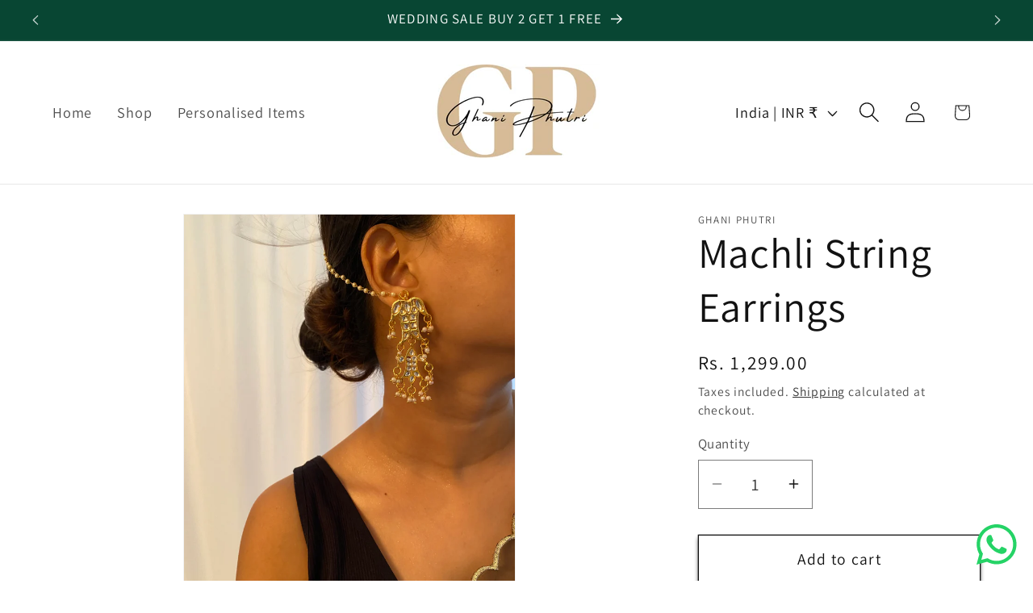

--- FILE ---
content_type: text/css
request_url: https://cdn.shopify.com/extensions/019a723a-d4c3-7223-9b0e-98be3fa098ba/fast-whatsapp-chat-34/assets/whatsapp-styles.css
body_size: 1233
content:
.whatsapp-connect-container {
  position: fixed;
  z-index: 9999998;

  letter-spacing: 0;
  line-height: 0;
}

.whatsapp-connect-widget-wrapper {
  position: relative;
  display: inline-flex;
  align-items: center;
}

.whatsapp-connect-link:hover {
  filter: brightness(90%); /* Darken slightly on hover */
}

/* --- Animations --- */
@keyframes bounceIn {
  0% {
    opacity: 0;
    transform: scale(0.3);
  }
  50% {
    opacity: 1;
    transform: scale(1.05);
  }
  70% {
    transform: scale(0.9);
  }
  100% {
    transform: scale(1);
  }
}

@keyframes fadeInUp {
  0% {
    transform: translateY(100%);
    opacity: 0;
  }
  100% {
    transform: translateY(0%);
    opacity: 1;
  }
}

@keyframes pulse {
  0% {
    transform: scale(1);
  }
  50% {
    transform: scale(1.1);
  }
  100% {
    transform: scale(1);
  }
}

.whatsapp-connect-animation-wrapper.pop {
  animation: bounceIn 0.75s ease forwards;
}

.whatsapp-connect-animation-wrapper.fade-in {
  animation: fadeInUp 1.5s;
}

.whatsapp-connect-animation-wrapper.pulse {
  animation: pulse 2s infinite;
  border-radius: 100%;
}
/* --- End Animations --- */

/* --- Badge --- */
.whatsapp-connect-badge {
  position: absolute;
  top: -5px;
  left: -5px;
  z-index: 1;
  border-radius: 50%;
  min-width: 20px;
  height: 20px;
  display: flex;
  align-items: center;
  justify-content: center;
  font-size: 12px;
  font-weight: bold;
  padding: 2px;
  line-height: 1;
}
/* --- End Badge --- */

/* --- Message --- */
.whatsapp-connect-message {
  background: #fff;
  padding: 5px;
  border: 1px solid rgba(0, 0, 0, 0.2);
  border-radius: 3px;
  box-shadow: 0 2px 8px rgba(0, 0, 0, 0.15);
  margin-right: 10px;
  font-family: Inter, -apple-system, BlinkMacSystemFont, 'Segoe UI', Roboto, Oxygen, Ubuntu, Cantarell, 'Open Sans',
    'Helvetica Neue', sans-serif;
  font-size: 12px;
  line-height: 12px;
  color: #000;
  white-space: nowrap;
}

.whatsapp-connect-message--ice-breaker {
  background: #fff;
  padding: 5px;
  border: 1px solid rgba(0, 0, 0, 0.2);
  border-radius: 3px;
  box-shadow: 0 2px 8px rgba(0, 0, 0, 0.15);
  margin-right: 10px;
  font-family: Inter, -apple-system, BlinkMacSystemFont, 'Segoe UI', Roboto, Oxygen, Ubuntu, Cantarell, 'Open Sans',
    'Helvetica Neue', sans-serif;
  font-size: 12px;
  line-height: 12px;
  color: #000;
  white-space: normal;
  text-align: center;
  pointer-events: none !important;
  max-width: 150px;
  cursor: arrow;
}
/* --- End Message --- */

/* --- WhatsApp Button Component --- */
.whatsapp-connect-button-link {
  /* Layout & Box Model */
  display: inline-flex;
  flex-direction: row;
  justify-content: center;
  align-items: center;
  padding: 6px 12px;
  gap: 6px;
  box-sizing: border-box;
  position: relative;

  /* Appearance */
  border-style: hidden;
  outline: none;
  text-decoration: none;
  border-radius: 6px;
  cursor: pointer; /* Add pointer cursor */
  transition: filter 0.2s ease; /* Add hover effect */

  /* Default Colors (can be overridden by inline styles) */
  background-color: #25d366;
  color: #ffffff;

  > svg {
    width: 28px;
    height: 28px;
  }
}

.whatsapp-connect-button-text {
  font-size: 13px;
  font-weight: 500;
  letter-spacing: normal;
  line-height: 16px;
  white-space: nowrap; /* Prevent text wrapping */
  text-align: left;
  vertical-align: middle;

  /* Appearance */
  border-style: hidden;
  outline: none;
}
/* --- End WhatsApp Button Component --- */

/* --- WhatsApp Avatar Logo Component --- */
.whatsapp-connect-image-wrapper {
  position: relative; /* Establishes positioning context for the tooltip */
  display: inline-block; /* Adjust as needed (e.g., block) */
  vertical-align: middle; /* Aligns nicely if used inline with text */
}

.whatsapp-connect-image-link {
  display: inline-block; /* Wraps the image tightly */
  line-height: 0; /* Prevents extra space below the image */
}

.whatsapp-connect-image {
  display: block; /* Removes extra space below the image */
  width: 50px;
  height: 50px;
  border-radius: 50%; /* Makes the image round */
  object-fit: cover; /* Ensures the image covers the 50x50 area */
  transition: transform 0.2s ease-in-out;
}

/* Add a subtle hover effect to the image */
.whatsapp-connect-image-link:hover .whatsapp-connect-image {
  transform: scale(1.05);
}

.whatsapp-connect-image-tooltip {
  position: absolute;
  z-index: 9999999; /* Ensure tooltip appears above other elements */
  visibility: hidden; /* Hidden by default */
  opacity: 0; /* Faded out by default */
  transition: opacity 0.3s ease, visibility 0.3s ease;
  top: 50%; /* Vertically center relative to the container */
  transform: translateY(-50%); /* Fine-tune vertical centering */
  pointer-events: none; /* Tooltip doesn't block interaction with the link */
}

/* Show tooltip on container hover */
.whatsapp-connect-image-tooltip--always-visible,
.whatsapp-connect-image-wrapper:hover .whatsapp-connect-image-tooltip,
.whatsapp-connect-image-wrapper:focus-within .whatsapp-connect-image-tooltip {
  /* Show on focus for accessibility */
  visibility: visible;
  opacity: 1;
}

/* Tooltip Positioning */
.whatsapp-connect-image-tooltip--right {
  left: 100%; /* Position to the right of the container */
  margin-left: 10px; /* Add space between image and tooltip */
}

.whatsapp-connect-image-tooltip--left {
  right: 100%; /* Position to the left of the container */
  margin-right: 10px; /* Add space between image and tooltip */
}

/* User provided styles integrated and refined */
.whatsapp-connect-image-tooltip .tooltip-container {
  background-color: #ffffff;
  min-height: 20px; /* Allow height to grow with content */
  width: auto; /* Allow width to adjust */
  max-width: 150px; /* Prevent tooltip from becoming too wide */
  padding: 4px 8px; /* Add some internal spacing */
  border-radius: 6px;
  border: 1px solid rgba(0, 0, 0, 0.2);
  box-shadow: 0 2px 5px rgba(0, 0, 0, 0.15); /* Optional: subtle shadow */
  display: flex;
  align-items: center;
}

.whatsapp-connect-image-tooltip .tooltip-text {
  /* Typography */
  font-family: Inter, -apple-system, BlinkMacSystemFont, 'Segoe UI', Roboto, Oxygen, Ubuntu, Cantarell, 'Open Sans',
    'Helvetica Neue', sans-serif; /* Added fallback fonts */
  font-size: 12px;
  letter-spacing: normal;
  line-height: 16px; /* Adjusted line-height */
  white-space: nowrap; /* Prevent line breaks */
  /* word-wrap: break-word; Break long words */
  text-align: left;

  /* Appearance */
  border-style: hidden;
  outline: none;
  color: #000000;
  width: 100%; /* Fill the container */
}
/* --- End WhatsApp Avatar Logo Component --- */
